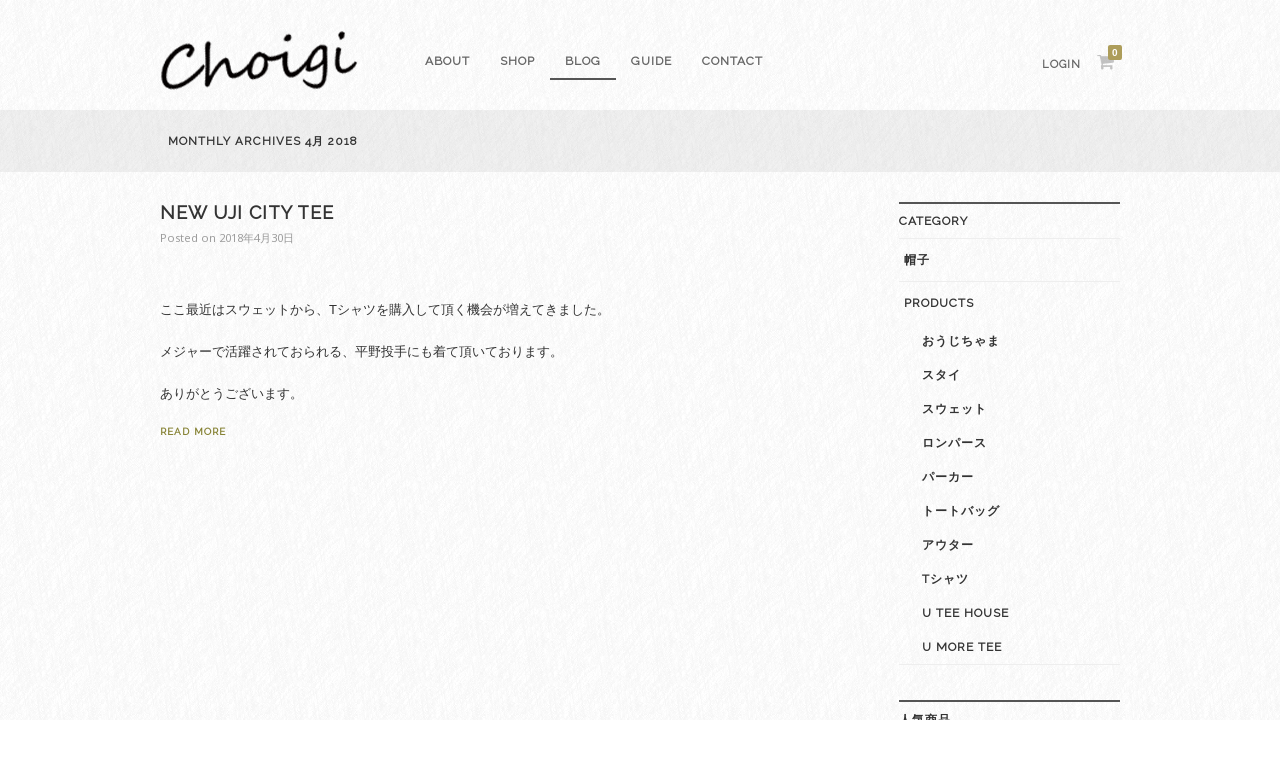

--- FILE ---
content_type: text/html; charset=UTF-8
request_url: http://choigi.net/2018/04/
body_size: 6981
content:
<!DOCTYPE html>
<html lang="ja">
<head>
<meta charset="UTF-8">
<meta name="viewport" content="width=device-width, initial-scale=1">
<title>4月 | 2018 | Choigi | ちょい着- 個性・ラフ・おしゃれの３つの思い込めた Tシャツ等をメインとしたアパレル通販サイト。</title>
<link rel="profile" href="http://gmpg.org/xfn/11">
<link rel="pingback" href="http://choigi.net/xmlrpc.php">

<link rel='dns-prefetch' href='//s.w.org' />
<link rel="alternate" type="application/rss+xml" title="Choigi | ちょい着- 個性・ラフ・おしゃれの３つの思い込めた Tシャツ等をメインとしたアパレル通販サイト。 &raquo; フィード" href="http://choigi.net/feed/" />
<link rel="alternate" type="application/rss+xml" title="Choigi | ちょい着- 個性・ラフ・おしゃれの３つの思い込めた Tシャツ等をメインとしたアパレル通販サイト。 &raquo; コメントフィード" href="http://choigi.net/comments/feed/" />
		<script type="text/javascript">
			window._wpemojiSettings = {"baseUrl":"https:\/\/s.w.org\/images\/core\/emoji\/2.2.1\/72x72\/","ext":".png","svgUrl":"https:\/\/s.w.org\/images\/core\/emoji\/2.2.1\/svg\/","svgExt":".svg","source":{"concatemoji":"http:\/\/choigi.net\/wp-includes\/js\/wp-emoji-release.min.js?ver=4.7.29"}};
			!function(t,a,e){var r,n,i,o=a.createElement("canvas"),l=o.getContext&&o.getContext("2d");function c(t){var e=a.createElement("script");e.src=t,e.defer=e.type="text/javascript",a.getElementsByTagName("head")[0].appendChild(e)}for(i=Array("flag","emoji4"),e.supports={everything:!0,everythingExceptFlag:!0},n=0;n<i.length;n++)e.supports[i[n]]=function(t){var e,a=String.fromCharCode;if(!l||!l.fillText)return!1;switch(l.clearRect(0,0,o.width,o.height),l.textBaseline="top",l.font="600 32px Arial",t){case"flag":return(l.fillText(a(55356,56826,55356,56819),0,0),o.toDataURL().length<3e3)?!1:(l.clearRect(0,0,o.width,o.height),l.fillText(a(55356,57331,65039,8205,55356,57096),0,0),e=o.toDataURL(),l.clearRect(0,0,o.width,o.height),l.fillText(a(55356,57331,55356,57096),0,0),e!==o.toDataURL());case"emoji4":return l.fillText(a(55357,56425,55356,57341,8205,55357,56507),0,0),e=o.toDataURL(),l.clearRect(0,0,o.width,o.height),l.fillText(a(55357,56425,55356,57341,55357,56507),0,0),e!==o.toDataURL()}return!1}(i[n]),e.supports.everything=e.supports.everything&&e.supports[i[n]],"flag"!==i[n]&&(e.supports.everythingExceptFlag=e.supports.everythingExceptFlag&&e.supports[i[n]]);e.supports.everythingExceptFlag=e.supports.everythingExceptFlag&&!e.supports.flag,e.DOMReady=!1,e.readyCallback=function(){e.DOMReady=!0},e.supports.everything||(r=function(){e.readyCallback()},a.addEventListener?(a.addEventListener("DOMContentLoaded",r,!1),t.addEventListener("load",r,!1)):(t.attachEvent("onload",r),a.attachEvent("onreadystatechange",function(){"complete"===a.readyState&&e.readyCallback()})),(r=e.source||{}).concatemoji?c(r.concatemoji):r.wpemoji&&r.twemoji&&(c(r.twemoji),c(r.wpemoji)))}(window,document,window._wpemojiSettings);
		</script>
		<style type="text/css">
img.wp-smiley,
img.emoji {
	display: inline !important;
	border: none !important;
	box-shadow: none !important;
	height: 1em !important;
	width: 1em !important;
	margin: 0 .07em !important;
	vertical-align: -0.1em !important;
	background: none !important;
	padding: 0 !important;
}
</style>
<link rel='stylesheet' id='contact-form-7-css'  href='http://choigi.net/wp-content/plugins/contact-form-7/includes/css/styles.css?ver=4.7' type='text/css' media='all' />
<link rel='stylesheet' id='contact-form-7-confirm-css'  href='http://choigi.net/wp-content/plugins/contact-form-7-add-confirm/includes/css/styles.css?ver=5.1' type='text/css' media='all' />
<link rel='stylesheet' id='wpfront-scroll-top-css'  href='http://choigi.net/wp-content/plugins/wpfront-scroll-top/css/wpfront-scroll-top.min.css?ver=1.5' type='text/css' media='all' />
<link rel='stylesheet' id='fujiyama-style-css'  href='http://choigi.net/wp-content/themes/fujiyama_jp/style.css?ver=4.7.29' type='text/css' media='all' />
<link rel='stylesheet' id='woocommerce-mmenu-css'  href='http://choigi.net/wp-content/themes/fujiyama_jp/css/hamburgler.css?ver=4.7.29' type='text/css' media='all' />
<link rel='stylesheet' id='woocommerce-css'  href='http://choigi.net/wp-content/themes/fujiyama_jp/css/woocommerce.css?ver=4.7.29' type='text/css' media='all' />
<link rel='stylesheet' id='woocommerce-layout-css'  href='http://choigi.net/wp-content/themes/fujiyama_jp/css/woocommerce-layout.css?ver=4.7.29' type='text/css' media='all' />
<link rel='stylesheet' id='woocommerce-smallscreen-css'  href='http://choigi.net/wp-content/themes/fujiyama_jp/css/woocommerce-smallscreen.css?ver=4.7.29' type='text/css' media='only screen and (max-width: 768px)' />
<script type='text/javascript' src='http://choigi.net/wp-includes/js/jquery/jquery.js?ver=1.12.4'></script>
<script type='text/javascript' src='http://choigi.net/wp-includes/js/jquery/jquery-migrate.min.js?ver=1.4.1'></script>
<script type='text/javascript' src='http://choigi.net/wp-content/plugins/wpfront-scroll-top/js/wpfront-scroll-top.min.js?ver=1.5'></script>
<link rel='https://api.w.org/' href='http://choigi.net/wp-json/' />
<link rel="EditURI" type="application/rsd+xml" title="RSD" href="http://choigi.net/xmlrpc.php?rsd" />
<link rel="wlwmanifest" type="application/wlwmanifest+xml" href="http://choigi.net/wp-includes/wlwmanifest.xml" /> 
<meta name="generator" content="WordPress 4.7.29" />
<meta name="generator" content="WooCommerce 3.0.4" />
<script src="https://use.fontawesome.com/666b976d0a.js"></script>
<script type="text/javascript" src="http://ajax.googleapis.com/ajax/libs/jquery/2.1.4/jquery.min.js"></script>
<script type='text/javascript' src='http://choigi.net/wp-content/themes/fujiyama_jp/js/fade.js'></script>
<link href='http://fonts.googleapis.com/css?family=Open+Sans' rel='stylesheet' type='text/css'>
<link href='http://fonts.googleapis.com/css?family=Raleway' rel='stylesheet' type='text/css'>
</head>

<body class="archive date">
<!-- Mobile Navigation -->
<nav id="menu" class="mobilenav">
<div class="menu-menu-container"><ul id="menu-menu" class="menu"><li id="menu-item-34" class="menu-item menu-item-type-post_type menu-item-object-page menu-item-34"><a href="http://choigi.net/about/">About</a></li>
<li id="menu-item-110" class="menu-item menu-item-type-post_type menu-item-object-page menu-item-has-children menu-item-110"><a href="http://choigi.net/shop/">SHOP</a>
<ul class="sub-menu">
	<li id="menu-item-101" class="menu-item menu-item-type-post_type menu-item-object-page menu-item-101"><a href="http://choigi.net/product-category/tshirt/">Tシャツ</a></li>
	<li id="menu-item-108" class="menu-item menu-item-type-post_type menu-item-object-page menu-item-108"><a href="http://choigi.net/product-category/parka/">パーカー</a></li>
	<li id="menu-item-479" class="menu-item menu-item-type-post_type menu-item-object-page menu-item-479"><a href="http://choigi.net/product-category/sweat/">スウェット</a></li>
	<li id="menu-item-494" class="menu-item menu-item-type-post_type menu-item-object-page menu-item-494"><a href="http://choigi.net/product-category/outer/">アウター</a></li>
	<li id="menu-item-109" class="menu-item menu-item-type-post_type menu-item-object-page menu-item-109"><a href="http://choigi.net/product-category/totebag/">トートバック</a></li>
	<li id="menu-item-487" class="menu-item menu-item-type-post_type menu-item-object-page menu-item-487"><a href="http://choigi.net/product-category/rompers/">ロンパース</a></li>
	<li id="menu-item-491" class="menu-item menu-item-type-post_type menu-item-object-page menu-item-491"><a href="http://choigi.net/product-category/bib/">スタイ</a></li>
	<li id="menu-item-478" class="menu-item menu-item-type-post_type menu-item-object-page menu-item-478"><a href="http://choigi.net/product-category/oujichama/">おうじちゃま公式グッズ</a></li>
</ul>
</li>
<li id="menu-item-30" class="menu-item menu-item-type-post_type menu-item-object-page current_page_parent menu-item-30"><a href="http://choigi.net/blog/">Blog</a></li>
<li id="menu-item-49" class="menu-item menu-item-type-post_type menu-item-object-page menu-item-49"><a href="http://choigi.net/guide/">GUIDE</a></li>
<li id="menu-item-127" class="menu-item menu-item-type-post_type menu-item-object-page menu-item-127"><a href="http://choigi.net/contact/">Contact</a></li>
</ul></div></nav>
<a href="javascript:void(0)" class="humbergerIcon" style="display: none;"><div class="hamburger"><div class="menui top-menu"></div><div class="menui mid-menu"></div><div class="menui bottom-menu"></div></div></a>

<div id="page" class="hfeed site">
	<header id="masthead" class="site-header" role="banner">
		<div class="site-branding">

						 <div class="site-logo">
			 <a href="http://choigi.net/" title="Choigi | ちょい着- 個性・ラフ・おしゃれの３つの思い込めた Tシャツ等をメインとしたアパレル通販サイト。" rel="home"><img src="http://choigi.net/wp-content/uploads/2017/04/choigi_logo.png" alt="Choigi | ちょい着- 個性・ラフ・おしゃれの３つの思い込めた Tシャツ等をメインとしたアパレル通販サイト。"></a>
			 </div>
			
		</div>

		<nav id="site-navigation" class="main-navigation clear" role="navigation">
		<div class="menu-menu-container"><ul id="menu-menu-1" class="menu"><li class="menu-item menu-item-type-post_type menu-item-object-page menu-item-34"><a href="http://choigi.net/about/">About</a></li>
<li class="menu-item menu-item-type-post_type menu-item-object-page menu-item-has-children menu-item-110"><a href="http://choigi.net/shop/">SHOP</a>
<ul class="sub-menu">
	<li class="menu-item menu-item-type-post_type menu-item-object-page menu-item-101"><a href="http://choigi.net/product-category/tshirt/">Tシャツ</a></li>
	<li class="menu-item menu-item-type-post_type menu-item-object-page menu-item-108"><a href="http://choigi.net/product-category/parka/">パーカー</a></li>
	<li class="menu-item menu-item-type-post_type menu-item-object-page menu-item-479"><a href="http://choigi.net/product-category/sweat/">スウェット</a></li>
	<li class="menu-item menu-item-type-post_type menu-item-object-page menu-item-494"><a href="http://choigi.net/product-category/outer/">アウター</a></li>
	<li class="menu-item menu-item-type-post_type menu-item-object-page menu-item-109"><a href="http://choigi.net/product-category/totebag/">トートバック</a></li>
	<li class="menu-item menu-item-type-post_type menu-item-object-page menu-item-487"><a href="http://choigi.net/product-category/rompers/">ロンパース</a></li>
	<li class="menu-item menu-item-type-post_type menu-item-object-page menu-item-491"><a href="http://choigi.net/product-category/bib/">スタイ</a></li>
	<li class="menu-item menu-item-type-post_type menu-item-object-page menu-item-478"><a href="http://choigi.net/product-category/oujichama/">おうじちゃま公式グッズ</a></li>
</ul>
</li>
<li class="menu-item menu-item-type-post_type menu-item-object-page current_page_parent menu-item-30"><a href="http://choigi.net/blog/">Blog</a></li>
<li class="menu-item menu-item-type-post_type menu-item-object-page menu-item-49"><a href="http://choigi.net/guide/">GUIDE</a></li>
<li class="menu-item menu-item-type-post_type menu-item-object-page menu-item-127"><a href="http://choigi.net/contact/">Contact</a></li>
</ul></div>		</nav><!-- #site-navigation -->

		<div id="cart-navigation">

		<ul>
					<li class="login"><a href="http://choigi.net/my-account/" title="Login / Register">Login</a></li>
		

 		<li class="view-cart cartis0">
		<a href="http://choigi.net/cart/">
		<i class="fa fa-shopping-cart"><span class="cart-count"></span></i>
		</a>
		<div class="widget woocommerce widget_shopping_cart"><div class="widget_shopping_cart_content"></div></div> 		</li>

		</ul>

		</div>

	</header><!-- #masthead -->


		<div id="titlebar"><div class="sitewidth">
	<h1 class="page-title nodesc">Monthly Archives <span>4月 2018</span></h1>	</div></div>
	
	<div id="contentwrapper" class="site-content">

	<section id="primary" class="content-area">
		<main id="main" class="site-main" role="main">

		
			<header class="page-header">
							</header><!-- .page-header -->

						
				
<article id="post-557" class="post-557 post type-post status-publish format-standard has-post-thumbnail hentry category-1">


		<header class="entry-header">
		<h1 class="entry-title"><a href="http://choigi.net/new-uji-city-tee/" rel="bookmark">NEW UJI CITY Tee</a></h1>
				<div class="entry-meta">
			<span class="posted-on">Posted on <a href="http://choigi.net/new-uji-city-tee/" rel="bookmark"><time class="entry-date published" datetime="2018-04-30T18:35:30+00:00">2018年4月30日</time><time class="updated" datetime="2018-08-20T08:37:50+00:00">2018年8月20日</time></a></span><span class="byline"> by <span class="author vcard"><a class="url fn n" href="http://choigi.net/author/user01/">西 真</a></span></span>		</div><!-- .entry-meta -->
			</header><!-- .entry-header -->
	
	<div class="entry-content">
		<p>ここ最近はスウェットから、Tシャツを購入して頂く機会が増えてきました。</p>
<p>メジャーで活躍されておられる、平野投手にも着て頂いております。</p>
<p>ありがとうございます。</p>

			</div><!-- .entry-content -->

	<footer class="entry-footer permalink">
	<a href="http://choigi.net/new-uji-city-tee/">Read More</a>
	</footer><!-- .entry-footer -->
</article><!-- #post-## -->

			
			
		
		</main><!-- #main -->
	</section><!-- #primary -->


<div id="secondary" class="widget-area" role="complementary">
	<aside id="woocommerce_product_categories-2" class="widget woocommerce widget_product_categories"><h1 class="widget-title">Category</h1><ul class="product-categories"><li class="cat-item cat-item-83"><a href="http://choigi.net/product-category/%e5%b8%bd%e5%ad%90/">帽子</a></li>
<li class="cat-item cat-item-8 cat-parent"><a href="http://choigi.net/product-category/products/">PRODUCTS</a><ul class='children'>
<li class="cat-item cat-item-65"><a href="http://choigi.net/product-category/products/oujichama/">おうじちゃま</a></li>
<li class="cat-item cat-item-78"><a href="http://choigi.net/product-category/products/bib/">スタイ</a></li>
<li class="cat-item cat-item-54"><a href="http://choigi.net/product-category/products/sweat/">スウェット</a></li>
<li class="cat-item cat-item-77"><a href="http://choigi.net/product-category/products/rompers/">ロンパース</a></li>
<li class="cat-item cat-item-10"><a href="http://choigi.net/product-category/products/parka/">パーカー</a></li>
<li class="cat-item cat-item-11"><a href="http://choigi.net/product-category/products/totebag/">トートバッグ</a></li>
<li class="cat-item cat-item-79"><a href="http://choigi.net/product-category/products/outer/">アウター</a></li>
<li class="cat-item cat-item-7"><a href="http://choigi.net/product-category/products/tshirt/">Tシャツ</a></li>
<li class="cat-item cat-item-9"><a href="http://choigi.net/product-category/products/uteehouse/">U Tee House</a></li>
<li class="cat-item cat-item-12"><a href="http://choigi.net/product-category/products/umoretee/">U More Tee</a></li>
</ul>
</li>
</ul></aside><aside id="woocommerce_top_rated_products-2" class="widget woocommerce widget_top_rated_products"><h1 class="widget-title">人気商品</h1><ul class="product_list_widget">
<li>
	<a href="http://choigi.net/product/j-o-y-h-i-tee/">
		<img width="180" height="180" src="//choigi.net/wp-content/uploads/2018/02/IMG_2226-180x180.jpg" class="attachment-shop_thumbnail size-shop_thumbnail wp-post-image" alt="" srcset="//choigi.net/wp-content/uploads/2018/02/IMG_2226-180x180.jpg 180w, //choigi.net/wp-content/uploads/2018/02/IMG_2226-150x150.jpg 150w, //choigi.net/wp-content/uploads/2018/02/IMG_2226-300x300.jpg 300w, //choigi.net/wp-content/uploads/2018/02/IMG_2226-600x600.jpg 600w" sizes="(max-width: 180px) 100vw, 180px" />		<span class="product-title">J.O.Y.H.I Tee</span>
	</a>
					<span class="woocommerce-Price-amount amount"><span class="woocommerce-Price-currencySymbol">&yen;</span>3,000</span></li>

<li>
	<a href="http://choigi.net/product/box-logo-%e3%83%8b%e3%83%a5%e3%83%bc%e3%82%a6%e3%82%b8%e3%82%b7%e3%83%86%e3%82%a3%e3%83%bc%e3%83%86%e3%82%a3%e3%83%95%e3%82%a1%e3%81%a3%e3%81%a6%e3%82%8b%e3%83%96/">
		<img width="180" height="180" src="//choigi.net/wp-content/uploads/2023/07/764a835f09fd54616460aef451e6bc6f-180x180.jpeg" class="attachment-shop_thumbnail size-shop_thumbnail wp-post-image" alt="" srcset="//choigi.net/wp-content/uploads/2023/07/764a835f09fd54616460aef451e6bc6f-180x180.jpeg 180w, //choigi.net/wp-content/uploads/2023/07/764a835f09fd54616460aef451e6bc6f-150x150.jpeg 150w, //choigi.net/wp-content/uploads/2023/07/764a835f09fd54616460aef451e6bc6f-300x300.jpeg 300w, //choigi.net/wp-content/uploads/2023/07/764a835f09fd54616460aef451e6bc6f-600x600.jpeg 600w" sizes="(max-width: 180px) 100vw, 180px" />		<span class="product-title">boxlogoニューウジシティーティファってるブルー</span>
	</a>
					<span class="woocommerce-Price-amount amount"><span class="woocommerce-Price-currencySymbol">&yen;</span>3,500</span></li>

<li>
	<a href="http://choigi.net/product/psycho-pass-hoodie/">
		<img width="180" height="180" src="//choigi.net/wp-content/uploads/2020/02/327777F1-2B15-4AC9-A51D-36A42D0A9DA5-180x180.jpeg" class="attachment-shop_thumbnail size-shop_thumbnail wp-post-image" alt="" srcset="//choigi.net/wp-content/uploads/2020/02/327777F1-2B15-4AC9-A51D-36A42D0A9DA5-180x180.jpeg 180w, //choigi.net/wp-content/uploads/2020/02/327777F1-2B15-4AC9-A51D-36A42D0A9DA5-150x150.jpeg 150w, //choigi.net/wp-content/uploads/2020/02/327777F1-2B15-4AC9-A51D-36A42D0A9DA5-300x300.jpeg 300w, //choigi.net/wp-content/uploads/2020/02/327777F1-2B15-4AC9-A51D-36A42D0A9DA5-768x768.jpeg 768w, //choigi.net/wp-content/uploads/2020/02/327777F1-2B15-4AC9-A51D-36A42D0A9DA5-600x600.jpeg 600w, //choigi.net/wp-content/uploads/2020/02/327777F1-2B15-4AC9-A51D-36A42D0A9DA5.jpeg 828w" sizes="(max-width: 180px) 100vw, 180px" />		<span class="product-title">PSYCHO-PASS hoodie</span>
	</a>
					<span class="woocommerce-Price-amount amount"><span class="woocommerce-Price-currencySymbol">&yen;</span>5,500</span></li>

<li>
	<a href="http://choigi.net/product/%e3%83%9b%e3%83%aa%e3%83%87%e3%83%bctee/">
		<img width="180" height="180" src="//choigi.net/wp-content/uploads/2017/06/IMG_6553-180x180.jpg" class="attachment-shop_thumbnail size-shop_thumbnail wp-post-image" alt="" srcset="//choigi.net/wp-content/uploads/2017/06/IMG_6553-180x180.jpg 180w, //choigi.net/wp-content/uploads/2017/06/IMG_6553-150x150.jpg 150w, //choigi.net/wp-content/uploads/2017/06/IMG_6553-300x300.jpg 300w, //choigi.net/wp-content/uploads/2017/06/IMG_6553-600x600.jpg 600w" sizes="(max-width: 180px) 100vw, 180px" />		<span class="product-title">ホリデーTee</span>
	</a>
					<span class="woocommerce-Price-amount amount"><span class="woocommerce-Price-currencySymbol">&yen;</span>3,000</span></li>

<li>
	<a href="http://choigi.net/product/%e3%83%a0%e3%83%a9%e3%82%b5%e3%82%ad%e3%82%b7%e3%82%ad%e3%82%b3sweat/">
		<img width="180" height="180" src="//choigi.net/wp-content/uploads/2021/11/C06EEFC8-7937-4608-8E62-7AE6252BC9F4-180x180.jpeg" class="attachment-shop_thumbnail size-shop_thumbnail wp-post-image" alt="" srcset="//choigi.net/wp-content/uploads/2021/11/C06EEFC8-7937-4608-8E62-7AE6252BC9F4-180x180.jpeg 180w, //choigi.net/wp-content/uploads/2021/11/C06EEFC8-7937-4608-8E62-7AE6252BC9F4-150x150.jpeg 150w, //choigi.net/wp-content/uploads/2021/11/C06EEFC8-7937-4608-8E62-7AE6252BC9F4-300x300.jpeg 300w, //choigi.net/wp-content/uploads/2021/11/C06EEFC8-7937-4608-8E62-7AE6252BC9F4-768x768.jpeg 768w, //choigi.net/wp-content/uploads/2021/11/C06EEFC8-7937-4608-8E62-7AE6252BC9F4-600x600.jpeg 600w, //choigi.net/wp-content/uploads/2021/11/C06EEFC8-7937-4608-8E62-7AE6252BC9F4.jpeg 828w" sizes="(max-width: 180px) 100vw, 180px" />		<span class="product-title">ムラサキシキコsweat</span>
	</a>
					<span class="woocommerce-Price-amount amount"><span class="woocommerce-Price-currencySymbol">&yen;</span>5,000</span></li>
</ul></aside><aside id="search-2" class="widget widget_search"><h1 class="widget-title">Search</h1><form role="search" method="get" class="search-form" action="http://choigi.net/">
				<label>
					<span class="screen-reader-text">検索:</span>
					<input type="search" class="search-field" placeholder="検索&hellip;" value="" name="s" />
				</label>
				<input type="submit" class="search-submit" value="検索" />
			</form></aside><aside id="archives-2" class="widget widget_archive"><h1 class="widget-title">Archive</h1>		<ul>
			<li><a href='http://choigi.net/2019/03/'>2019年3月</a></li>
	<li><a href='http://choigi.net/2018/08/'>2018年8月</a></li>
	<li><a href='http://choigi.net/2018/05/'>2018年5月</a></li>
	<li><a href='http://choigi.net/2018/04/'>2018年4月</a></li>
	<li><a href='http://choigi.net/2018/02/'>2018年2月</a></li>
		</ul>
		</aside>		<aside id="recent-posts-2" class="widget widget_recent_entries">		<h1 class="widget-title">STAFF BLOG</h1>		<ul>
					<li>
				<a href="http://choigi.net/%e6%98%8e%e6%97%a5%e3%81%a7%e3%81%99%ef%bc%81%ef%bc%81/">明日です！！</a>
						</li>
					<li>
				<a href="http://choigi.net/%e6%96%b0%e4%bd%9c%e3%81%8c%e3%81%a7%e3%81%8d%e3%81%be%e3%81%97%e3%81%9f%ef%bc%81%ef%bc%81/">新作ができました！！</a>
						</li>
					<li>
				<a href="http://choigi.net/green-sky-fes-2018-%e5%87%ba%e5%ba%97/">GREEN SKY FES 2018 出店</a>
						</li>
					<li>
				<a href="http://choigi.net/%e5%ae%87%e6%b2%bb%e6%a9%8b%e5%95%86%e5%ba%97%e8%a1%97%e3%82%af%e3%83%a9%e3%83%95%e3%83%88%e3%83%93%e3%83%bc%e3%83%ab%e5%87%ba%e5%ba%97/">宇治橋商店街クラフトビール出店</a>
						</li>
					<li>
				<a href="http://choigi.net/560-2/">ゴールデンウィーク2018</a>
						</li>
				</ul>
		</aside>		</div><!-- #secondary -->

	</div><!-- #content -->

	<footer class="site-footer" role="contentinfo">
		<div class="sitewidth">
		<nav class="footer-navigation clear">
		<div class="menu-menu-container"><ul id="menu-menu-2" class="menu"><li class="menu-item menu-item-type-post_type menu-item-object-page menu-item-34"><a href="http://choigi.net/about/">About</a></li>
<li class="menu-item menu-item-type-post_type menu-item-object-page menu-item-has-children menu-item-110"><a href="http://choigi.net/shop/">SHOP</a></li>
<li class="menu-item menu-item-type-post_type menu-item-object-page current_page_parent menu-item-30"><a href="http://choigi.net/blog/">Blog</a></li>
<li class="menu-item menu-item-type-post_type menu-item-object-page menu-item-49"><a href="http://choigi.net/guide/">GUIDE</a></li>
<li class="menu-item menu-item-type-post_type menu-item-object-page menu-item-127"><a href="http://choigi.net/contact/">Contact</a></li>
</ul></div>		</nav>
		</div>

		<div id="colophon" class="site-info">
			 &copy; choigi.net All Rights Reserved.

		</div><!-- .site-info -->
	</footer><!-- #colophon -->
</div><!-- #page -->




    <div id="wpfront-scroll-top-container"><img src="http://choigi.net/wp-content/plugins/wpfront-scroll-top/images/icons/95.png" alt="" /></div>
    <script type="text/javascript">function wpfront_scroll_top_init() {if(typeof wpfront_scroll_top == "function" && typeof jQuery !== "undefined") {wpfront_scroll_top({"scroll_offset":100,"button_width":0,"button_height":0,"button_opacity":0.8,"button_fade_duration":200,"scroll_duration":400,"location":1,"marginX":20,"marginY":20,"hide_iframe":false,"auto_hide":false,"auto_hide_after":2});} else {setTimeout(wpfront_scroll_top_init, 100);}}wpfront_scroll_top_init();</script><script type='text/javascript' src='http://choigi.net/wp-content/plugins/contact-form-7/includes/js/jquery.form.min.js?ver=3.51.0-2014.06.20'></script>
<script type='text/javascript'>
/* <![CDATA[ */
var _wpcf7 = {"recaptcha":{"messages":{"empty":"\u3042\u306a\u305f\u304c\u30ed\u30dc\u30c3\u30c8\u3067\u306f\u306a\u3044\u3053\u3068\u3092\u8a3c\u660e\u3057\u3066\u304f\u3060\u3055\u3044\u3002"}}};
/* ]]> */
</script>
<script type='text/javascript' src='http://choigi.net/wp-content/plugins/contact-form-7/includes/js/scripts.js?ver=4.7'></script>
<script type='text/javascript' src='http://choigi.net/wp-content/plugins/contact-form-7-add-confirm/includes/js/scripts.js?ver=5.1'></script>
<script type='text/javascript'>
/* <![CDATA[ */
var wc_add_to_cart_params = {"ajax_url":"\/wp-admin\/admin-ajax.php","wc_ajax_url":"\/2018\/04\/?wc-ajax=%%endpoint%%","i18n_view_cart":"\u30ab\u30fc\u30c8\u3092\u8868\u793a","cart_url":"http:\/\/choigi.net\/cart\/","is_cart":"","cart_redirect_after_add":"no"};
/* ]]> */
</script>
<script type='text/javascript' src='//choigi.net/wp-content/plugins/woocommerce/assets/js/frontend/add-to-cart.min.js?ver=3.0.4'></script>
<script type='text/javascript' src='//choigi.net/wp-content/plugins/woocommerce/assets/js/jquery-blockui/jquery.blockUI.min.js?ver=2.70'></script>
<script type='text/javascript' src='//choigi.net/wp-content/plugins/woocommerce/assets/js/js-cookie/js.cookie.min.js?ver=2.1.4'></script>
<script type='text/javascript'>
/* <![CDATA[ */
var woocommerce_params = {"ajax_url":"\/wp-admin\/admin-ajax.php","wc_ajax_url":"\/2018\/04\/?wc-ajax=%%endpoint%%"};
/* ]]> */
</script>
<script type='text/javascript' src='//choigi.net/wp-content/plugins/woocommerce/assets/js/frontend/woocommerce.min.js?ver=3.0.4'></script>
<script type='text/javascript'>
/* <![CDATA[ */
var wc_cart_fragments_params = {"ajax_url":"\/wp-admin\/admin-ajax.php","wc_ajax_url":"\/2018\/04\/?wc-ajax=%%endpoint%%","fragment_name":"wc_fragments"};
/* ]]> */
</script>
<script type='text/javascript' src='//choigi.net/wp-content/plugins/woocommerce/assets/js/frontend/cart-fragments.min.js?ver=3.0.4'></script>
<script type='text/javascript' src='http://choigi.net/wp-content/themes/fujiyama_jp/js/hamburgler.js?ver=4.7.29'></script>
<script type='text/javascript' src='http://choigi.net/wp-content/themes/fujiyama_jp/js/parallax.min.js?ver=4.7.29'></script>
<script type='text/javascript' src='http://choigi.net/wp-content/themes/fujiyama_jp/js/navigation.js?ver=4.7.29'></script>
<script type='text/javascript' src='http://choigi.net/wp-includes/js/wp-embed.min.js?ver=4.7.29'></script>

</body>
</html>


--- FILE ---
content_type: text/css
request_url: http://choigi.net/wp-content/plugins/wpfront-scroll-top/css/wpfront-scroll-top.min.css?ver=1.5
body_size: 86
content:
#wpfront-scroll-top-container{display:none;position:fixed;cursor:pointer;z-index:9999}

--- FILE ---
content_type: text/css
request_url: http://choigi.net/wp-content/themes/fujiyama_jp/style.css?ver=4.7.29
body_size: 8785
content:
/*
Theme Name: Fujiyama WooCommerce Theme [Japanese Version]
Theme URI: http://wooseum.com
Description: This theme is very simple theme for WooCommerce
Version: 1.31
Author: wooseum.com
Author URI: http://wooseum.com
Tags: WooCommerce, 2 column, simple, shop

*/

/*--------------------------------------------------------------
>>> TABLE OF CONTENTS:
----------------------------------------------------------------
1.0 Reset
2.0 Typography
3.0 Elements
4.0 Forms
5.0 Navigation
	5.1 Links
	5.2 Menus
6.0 Accessibility
7.0 Alignments
8.0 Clearings
9.0 Widgets
10.0 Content
	10.1 Posts and pages
	10.2 Asides
	10.3 Comments
11.0 Infinite scroll
12.0 Media
	12.1 Captions
	12.2 Galleries
--------------------------------------------------------------*/

/*--------------------------------------------------------------
1.0 Reset
--------------------------------------------------------------*/
html, body, div, span, applet, object, iframe,
h1, h2, h3, h4, h5, h6, p, blockquote, pre,
a, abbr, acronym, address, big, cite, code,
del, dfn, em, font, ins, kbd, q, s, samp,
small, strike, strong, sub, sup, tt, var,
dl, dt, dd, ol, ul, li,
fieldset, form, label, legend,
table, caption, tbody, tfoot, thead, tr, th, td {
	border: 0;
	font-family: inherit;
	font-size: 100%;
	font-style: inherit;
	font-weight: inherit;
	margin: 0;
	outline: 0;
	padding: 0;
	vertical-align: baseline;
}

html {
	font-size: 62.5%; /* Corrects text resizing oddly in IE6/7 when body font-size is set using em units http://clagnut.com/blog/348/#c790 */
	overflow-y: scroll; /* Keeps page centered in all browsers regardless of content height */
	-webkit-text-size-adjust: 100%; /* Prevents iOS text size adjust after orientation change, without disabling user zoom */
	-ms-text-size-adjust:     100%; /* www.456bereastreet.com/archive/201012/controlling_text_size_in_safari_for_ios_without_disabling_user_zoom/ */
}

*,
*:before,
*:after { /* apply a natural box layout model to all elements; see http://www.paulirish.com/2012/box-sizing-border-box-ftw/ */
	-webkit-box-sizing: border-box; /* Not needed for modern webkit but still used by Blackberry Browser 7.0; see http://caniuse.com/#search=box-sizing */
	-moz-box-sizing:    border-box; /* Still needed for Firefox 28; see http://caniuse.com/#search=box-sizing */
	box-sizing:         border-box;
}

body {
	background: #fff; /* Fallback for when there is no custom background color defined. */
	background-image: url("css/texture.png");
}

article,
aside,
details,
figcaption,
figure,
footer,
header,
main,
nav,
section {
	display: block;
}

ol,
ul {
	list-style: none;
}

table { /* tables still need 'cellspacing="0"' in the markup */
	border-collapse: separate;
	border-spacing: 0;
}

caption,
th,
td {
	font-weight: normal;
	text-align: left;
}
blockquote:before,
blockquote:after,
q:before,
q:after {
	content: "";
}

blockquote,
q {
	quotes: "" "";
}

a:focus {
	outline: thin dotted;
}

a:hover,
a:active {
	outline: 0;
}

a img {
	border: 0;
}


/*--------------------------------------------------------------
1.5 Layout
--------------------------------------------------------------*/

#masthead,
#contentwrapper,
#colophon,
.sitewidth {
	width: 90%;
	max-width: 960px;
	margin: 0 auto;
}
#contentwrapper { padding-bottom: 20px;}

#masthead {
	padding: 30px 0 15px 0;
	display: table;
}
.site-branding,
.main-navigation,
#cart-navigation {
	display: table-cell;
	vertical-align: middle;
	}

.site-branding {
	width: 250px;
}


#cart-navigation {
	text-align: right;
}

#titlebar {
	margin: 0 0 30px 0;
	padding: 25px 0 25px 15px;
	background-color: rgba(120, 120, 120, 0.1);
	}




/*--------------------------------------------------------------
2.0 Typography
--------------------------------------------------------------*/

body,
button,
input,
select,
textarea {
	color: #333;
	font-family:  'Open Sans', sans-serif;
	font-size: 1.4rem;
	line-height: 1.5;
	-webkit-font-smoothing: antialiased;
	}

h1,
h2,
h3,
h4,
h5,
h6 {
	clear: both;
	line-height: normal;
	font-weight: 600;
}


.site-title {
	font-size: 22px;
	line-height: 1;
	margin: 0 0 3px 0;
	letter-spacing: 0.2em;
	text-transform: uppercase;
	line-height: 1;
	font-family: Georgia, serif;
	font-weight: 100;
	}
	.site-title a { color: #333 !important; text-decoration: none; }
	.site-description {
		letter-spacing: 0px;
		margin: 0;
		font-size: 12px !important;
		font-weight: normal;
		color: #777;
	}

	.site-logo img {
		max-width: 200px;
		height: auto;
	}

#titlebar h1.page-title {

	font-size: 0.82em;
	font-weight: normal;
	line-height: 1.1;
	margin: 0;

	font-family: 'Raleway', sans-serif;
	letter-spacing: 1px;
	font-weight: 600;
	text-transform: uppercase;

	}
.entry-content h2 {
	font-size: 1.4rem;
	margin: 40px 0 20px 0;
	font-family: Helvetica, sans-serif;
	text-transform: uppercase;
	letter-spacing: 1px;
	font-weight: 600;
}
.woocommerce-page .site-content h2,
.front-page h2 {
	font-size: 16px;
	margin: 0 0 20px 0;
	font-family: 'Raleway', sans-serif;
	letter-spacing: 1px;
	font-weight: 600;
	text-transform: uppercase;

}
.front-page h2 {
	text-transform: uppercase;
	text-align: center;
	letter-spacing: 2px;
	}
	.front-page h2.woocommerce-loop-product__title {
			text-align: left;
			font-size: 0.8em;
			padding: 0px 0 0 0;
			margin-bottom: 5px;
			letter-spacing: 1px;
		}

.main-navigation {
	font-size: 12px;
	font-family: 'Raleway', sans-serif;
	letter-spacing: 1px;
	font-weight: 600;
}

.widget-title {
	font-family: 'Raleway', sans-serif;
	letter-spacing: 1px;
	font-weight: 600;
	text-transform: uppercase;
	font-size: 12px;


}
p {
	margin-bottom: 1.5em;
	line-height: 1.8;
	font-family: "Hiragino Kaku Gothic Pro",HiraKakuPro-W3,"ヒラギノ角ゴ Pro W3","メイリオ", Meiryo,"MS P ゴシック",verdana,sans-serif;
	font-size: 1.28rem;
}
.front-page .news p { line-height: 1.5;}


b,
strong {
	font-weight: bold;
}

dfn,
cite,
em,
i {
	font-style: italic;
}

blockquote {
	margin: 0 1.5em;
}

address {
	margin: 0 0 1.5em;
}

pre {
	background: #eee;
	font-family: "Courier 10 Pitch", Courier, monospace;
	font-size: 15px;
	font-size: 1.5rem;
	line-height: 1.6;
	margin-bottom: 1.6em;
	max-width: 100%;
	overflow: auto;
	padding: 1.6em;
}

code,
kbd,
tt,
var {
	font: 15px Monaco, Consolas, "Andale Mono", "DejaVu Sans Mono", monospace;
}

p.form-allowed-tags,
p.form-allowed-tags code {
	font-size: 1rem;
	color: #999;
}

abbr,
acronym {
	border-bottom: 1px dotted #666;
	cursor: help;
}

mark,
ins {text-decoration: none;}
mark {
	background:none;
	border-bottom: 3px double #ccc;
}

sup,
sub {
	font-size: 75%;
	height: 0;
	line-height: 0;
	position: relative;
	vertical-align: baseline;
}

sup {
	bottom: 1ex;
}

sub {
	top: .5ex;
}

small {
	font-size: 75%;
}

big {
	font-size: 125%;
}

/*--------------------------------------------------------------
3.0 Elements
--------------------------------------------------------------*/
hr {
	background-color: #ccc;
	border: 0;
	height: 1px;
	margin-bottom: 1.5em;
}

ul,
ol {
	margin: 0 0 1.5em 3em;
}

ul {
	list-style: disc;
}

ol {
	list-style: decimal;
}

li > ul,
li > ol {
	margin-bottom: 0;
	margin-left: 1.5em;
}

dt {
	font-weight: bold;
}

dd {
	margin: 0 1.5em 1.5em;
}

img {
	height: auto;
	}
	article img { max-width: 100%;}

figure {
	margin: 0;
}

table {
	margin: 0 0 1.5em;
	width: 100%;
}

th {
	font-weight: bold;
}

/*--------------------------------------------------------------
4.0 Forms
--------------------------------------------------------------*/
button,
input,
select,
textarea {
	font-size: 100%; /* Corrects font size not being inherited in all browsers */
	margin: 0; /* Addresses margins set differently in IE6/7, F3/4, S5, Chrome */
	vertical-align: baseline; /* Improves appearance and consistency in all browsers */
}

button,
input[type="button"],
input[type="reset"],
input[type="submit"] {

}

button:hover,
input[type="button"]:hover,
input[type="reset"]:hover,
input[type="submit"]:hover {
}

button:focus,
input[type="button"]:focus,
input[type="reset"]:focus,
input[type="submit"]:focus,
button:active,
input[type="button"]:active,
input[type="reset"]:active,
input[type="submit"]:active {
}

input[type="checkbox"],
input[type="radio"] {
	padding: 0; /* Addresses excess padding in IE8/9 */
}

input[type="search"] {
	-webkit-appearance: textfield; /* Addresses appearance set to searchfield in S5, Chrome */
	-webkit-box-sizing: content-box; /* Addresses box sizing set to border-box in S5, Chrome (include -moz to future-proof) */
	-moz-box-sizing:    content-box;
	box-sizing:         content-box;
}

input[type="search"]::-webkit-search-decoration { /* Corrects inner padding displayed oddly in S5, Chrome on OSX */
	-webkit-appearance: none;
}

button::-moz-focus-inner,
input::-moz-focus-inner { /* Corrects inner padding and border displayed oddly in FF3/4 www.sitepen.com/blog/2008/05/14/the-devils-in-the-details-fixing-dojos-toolbar-buttons/ */
	border: 0;
	padding: 0;
}

input[type="text"],
input[type="email"],
input[type="url"],
input[type="password"],
input[type="search"],
textarea {
	color: #666;
	border: 1px solid #ccc;
	border-radius: 3px;
}

input[type="text"]:focus,
input[type="email"]:focus,
input[type="url"]:focus,
input[type="password"]:focus,
input[type="search"]:focus,
textarea:focus {
	color: #333;
}

input[type="text"],
input[type="email"],
input[type="url"],
input[type="password"],
input[type="search"] {
	padding: 3px;
}

textarea {
	overflow: auto; /* Removes default vertical scrollbar in IE6/7/8/9 */
	padding-left: 3px;
	vertical-align: top; /* Improves readability and alignment in all browsers */
	width: 100%;
}
.shipping-calculator-form select {
	font-size: 1.5em;
}
/*--------------------------------------------------------------
5.0 Navigation
--------------------------------------------------------------*/
/*--------------------------------------------------------------
5.1 Links
--------------------------------------------------------------*/
a,
a:visited {
	color: #868234;
	-webkit-transition: all ease-in-out .2s;
	-moz-transition: all ease-in-out .2s;
	-o-transition: all ease-in-out .2s;
	transition: all ease-in-out .2s;
}

a:hover,
a:focus,
a:active {
	color: #a39c52;
}

#secondary a,
#colophon a { text-decoration: none; color: #333; }


/*--------------------------------------------------------------
5.2 Menus
--------------------------------------------------------------*/
.main-navigation {
	margin: 5px 0 0 10px;
}

.main-navigation ul {
	list-style: none;
	margin: 0;
	padding-left: 0;
}

.main-navigation li {
	float: left;
	position: relative;
}

.main-navigation a {
	display: block;

	text-decoration: none;
	text-transform: uppercase;
	padding: 8px 15px;
	color: #666;

	-webkit-transition: all ease-in-out .2s;
	-moz-transition: all ease-in-out .2s;
	-o-transition: all ease-in-out .2s;
	transition: all ease-in-out .2s;
	}

.main-navigation ul ul {
	border: 1px solid rgba(0, 0, 0, 0.1);
	background: rgba(255, 255, 255, 0.9);
	float: left;
	position: absolute;
	top: 2.85em;
	left: -999em;
	z-index: 99999;
}

.main-navigation ul ul ul {
	left: -999em;
	top: 0;

}
.main-navigation ul ul li {
	width: 190px;
	}

.main-navigation ul ul a {
	padding: 10px 20px;
	width: auto;
}

.main-navigation ul ul li {

}

.main-navigation li:hover > a {
	color: #888;
}

.main-navigation ul ul :hover > a {
	color: #888;

}

.main-navigation ul ul a:hover {
}

.main-navigation ul li:hover > ul {
	left: 0px;
}

.main-navigation ul ul li:hover > ul {
	left: 100%;
}

.main-navigation .current_page_item > a,
.main-navigation .current-menu-item > a,
.main-navigation .current_page_ancestor > a,
.main-navigation .current_page_parent > a {
	border-bottom: 2px solid #555;
}
.main-navigation ul ul .current_page_item > a,
.main-navigation ul ul .current-menu-item > a,
.main-navigation ul ul .current_page_ancestor > a,
.main-navigation ul ul .current_page_parent > a {
	border: none;
}

/* Account and Cart menu */
#cart-navigation ul {
	margin: 0;
	list-style: none;
}
#cart-navigation a  {
	text-decoration: none;
	color: #666;
}
#cart-navigation a.button {
	background: #eee;
}
i.fa {
	font-size: 18px;
	color: #666;
	position: relative;
	}
	.cartis0 i.fa { color: rgba(110, 110, 110, 0.4); }
	i.fa-user {font-size: 18px;}
	i.fa span {
		color: #fff;
		font-size: 9px;
		font-weight: bold;
		position: absolute;
		right:-8px;
		top: -8px;
		line-height: 20px;

		background-color:#ad9d5a ;
	  padding: 0 4px;
	  border-radius: 2px;
	  color: #fff !important;
	  font-size: 10px;
	  font-family: "Arial","Helvetica",sans-serif;
	  font-weight: bold;
	  line-height: 15px;
	  text-align: center;
	}


#cart-navigation ul li {
	display: inline-block;
	padding: 10px 6px;
	}
	#cart-navigation ul li.login {
		font-size: 11px;
	  font-family: 'Raleway', sans-serif;
	  letter-spacing: 1px;
	  font-weight: 600;
		text-transform: uppercase;
		}
		#cart-navigation ul li .widget_shopping_cart_content li {
			float: none;
			display: block;
			padding: 10px 0;
			}

	.view-cart {
		position: relative;
		}

	.widget_shopping_cart {
			position: absolute;
			top: 2.8em;
			right: 999em;
			z-index: 99999;
			width: 280px;
			font-size: 0.8em;
			background: #fff;
			border: 1px solid #ddd;
		}
		.widget_shopping_cart_content {
			padding: 10px 20px 0 20px;
		}

	.view-cart:hover .widget_shopping_cart {
			right: 0;
			}


/* Small menu */
.menu-toggle {
	display: none;

	position: absolute;
	top: 25px;
	left: 5px;

	width: 40px;
	height: 40px;
	cursor: pointer;
	text-decoration: none;
	}
	.menu-toggle:before {
    color: #666;
    content: "\2261";
    font-size: 3em;
    line-height: 1;
    margin: 0 0 0 8px;
    text-shadow: none;

    }


.site-main .comment-navigation,
.site-main .paging-navigation,
.site-main .post-navigation {
	margin: 0 0 1.5em;
	overflow: hidden;
}

.comment-navigation .nav-previous,
.paging-navigation .nav-previous,
.post-navigation .nav-previous {
	float: left;
	width: 50%;
}

.comment-navigation .nav-next,
.paging-navigation .nav-next,
.post-navigation .nav-next {
	float: right;
	text-align: right;
	width: 50%;
}


/*--------------------------------------------------------------
6.0 Accessibility
--------------------------------------------------------------*/
/* Text meant only for screen readers */
.screen-reader-text {
	clip: rect(1px, 1px, 1px, 1px);
	position: absolute !important;
	height: 1px;
	width: 1px;
	overflow: hidden;
}

.screen-reader-text:hover,
.screen-reader-text:active,
.screen-reader-text:focus {
	background-color: #f1f1f1;
	border-radius: 3px;
	box-shadow: 0 0 2px 2px rgba(0, 0, 0, 0.6);
	clip: auto !important;
	color: #21759b;
	display: block;
	font-size: 14px;
	font-weight: bold;
	height: auto;
	left: 5px;
	line-height: normal;
	padding: 15px 23px 14px;
	text-decoration: none;
	top: 5px;
	width: auto;
	z-index: 100000; /* Above WP toolbar */
}

/*--------------------------------------------------------------
7.0 Alignments
--------------------------------------------------------------*/
.alignleft {
	display: inline;
	float: left;
	margin-right: 1.5em;
}

.alignright {
	display: inline;
	float: right;
	margin-left: 1.5em;
}

.aligncenter {
	clear: both;
	display: block;
	margin: 0 auto;
}

/*--------------------------------------------------------------
8.0 Clearings
--------------------------------------------------------------*/
.clear:before,
.clear:after,
.entry-content:before,
.entry-content:after,
.comment-content:before,
.comment-content:after,
.site-header:before,
.site-header:after,
.site-content:before,
.site-content:after,
.site-footer:before,
.site-footer:after {
	content: "";
	display: table;
}

.clear:after,
.entry-content:after,
.comment-content:after,
.site-header:after,
.site-content:after,
.site-footer:after {
	clear: both;
}

/*--------------------------------------------------------------
9.0 Widgets
--------------------------------------------------------------*/
.widget {
	margin: 0 0 2.5em;
	border-top: 2px solid #555;
	padding: 10px 0 0 0;
}
.widget-title {
	margin: 0 0 10px 0;
}

ul.product-categories {
	padding: 0;
	margin: 0;
	list-style: none;
	border-bottom: 1px solid #eee;
	}
	ul.product-categories li a {
		display: block;
		padding: 12px 5px;
		border-top: 1px solid #eee;
		}
		ul.product-categories ul.children li a { border-top: none; padding: 8px 5px; }
	
	ul.product-categories ul { list-style: none; }
	ul.product-categories li { position: relative; }

.widget_categories ul {
		padding: 0;
	margin: 0;
	list-style: none;
	}
	.widget_categories ul li a {
		display: block;
		padding: 5px 20px;
	}
	.widget_categories ul li { position: relative;}
	.widget_categories ul li:before {
				font-family: fontAwesome;
				content:'\f105';
				color: @secondarytext;
				display:block;
				position:absolute;
				top: 0.4em;
				left: 0.5em;

				}


/* Make sure select elements fit in widgets */
.widget select {
	max-width: 100%;
}

/* Search widget */
.widget_search .search-submit {
	display: none;
}


.widget .product-title,
.widget .product-categories li {
		font-size: 12px;
		font-family: 'Raleway', sans-serif;
		letter-spacing: 1px;
		font-weight: 600;
		text-transform: uppercase;
	}
.widget .amount {
		font-weight: normal;
		font-size: 12px;
		color: #949494;
	}

	/* Tagcloud widget */
#secondary .tagcloud a {
	background:#e7e7e7 url("css/texture.png");
	color: #fff;
	padding: 5px 8px;
	display: inline-block;
	margin: 0 2px 4px 0;
	line-height: 1;
	}

	#secondary .tagcloud a:hover {
		background-color: #cbcbcb;
	}

	.widget_recent_entries ul {
		list-style: none;
		padding: 0;
		margin: 0;
		font-size: 0.9em;
		}
		.widget_recent_entries ul li a {
			padding: 3px 0px 3px 18px;
			display: block;
			position: relative;
		}
		.widget_recent_entries ul li a:before {
			font-family: fontAwesome;
			content:'\f105';
			display:block;
			position: absolute;
			top: 2px;
			left: 0.3em;
			color: #ccc;
			}
			.widget_recent_entries ul li a:hover:before {
				left: 0.5em;
				color: #999;
				-webkit-transition: all ease-in-out .2s;
				-moz-transition: all ease-in-out .2s;
				-o-transition: all ease-in-out .2s;
				transition: all ease-in-out .2s;

			}


/*--------------------------------------------------------------
10.0 Content Toppage
--------------------------------------------------------------*/

.topbanner {
	margin: 0 0 40px 0;
}
.parallax-window {
	min-height: 600px;
	width: 100%;
  background: transparent;
  max-width: auto;
	}
	@media screen and (max-width: 600px) {

	}


.front-page section {
	padding: 50px 0 0 0;
}
.news ul {
	list-style: none;
	margin: 0;
	padding: 0;
	}
	.news ul h3 {
		font-weight: normal;
		font-size: 1em;
	}
	.news ul time {
		color: #999;
		margin-bottom: 1.5em;
	  font-size: 0.8em;
		}
	.news ul li {
		width: 30%;
		margin: 0 3.3333% 0 0;
		float: left;
	}
	.news ul li img {
		display: block;
		width: 100%;
		vertical-align: bottom;
		margin: 10px 0;
	}
	.news ul li a {
		text-decoration: none;
		color: #606060;
	}


/*--------------------------------------------------------------
10.0 Product Pages
--------------------------------------------------------------*/
.single-product h1.product_title {
	font-size: 1.6em;
	font-family: 'Raleway', sans-serif;
	letter-spacing: 1px;
	font-weight: 600;
	text-transform: uppercase;

}
.single-product .entry-summary { margin: 0;}


/*--------------------------------------------------------------
10.1 Posts and pages
--------------------------------------------------------------*/

.blog article.hentry {
	padding: 0 0 50px 0;
	margin: 0 0 40px 0;
	border-bottom: 1px solid #ececec;
	}
.taxonomy-description {
	margin: 0 0 50px 0;
	font-style: italic;
	}
h1.entry-title {
	font-size: 1.3em;
	font-family: 'Raleway', sans-serif;
	letter-spacing: 1px;
	font-weight: 600;
	text-transform: uppercase;
	margin: 0 0 5px 0;
	}
	h1.entry-title a,
	.entry-meta a {
		color: #333;
		text-decoration: none;
	}
.entry-meta {
	color: #999;
	margin-bottom: 1.5em;
	line-height: 1.8;
	font-size: 0.8em;
	margin: 0 0 50px 0;
	}
	.entry-meta a { color: #999; }
.entry-footer {
	font-size: 0.7em;
	font-family: 'Raleway', sans-serif;
	letter-spacing: 1px;
	font-weight: 600;
	text-transform: uppercase;
	margin: 0 0 10px 0;
	}
	.entry-footer span { padding: 0 2em 0 0; }
	.entry-footer a {
		text-decoration: none;
	}
	.edit-link { display: none;}

#comments h2,
#comments h3 {
	font-size: 1em;
	margin: 0 0 20px 0;
	font-family: 'Raleway', sans-serif;
	letter-spacing: 1px;
	font-weight: 600;
	text-transform: uppercase;
	padding: 10px 0 0 0;
	}
	#comments h3 { font-size: 0.9em; }
.sticky {
	display: block;
}

.hentry {
	margin: 0 0 1.5em;
}

.byline,
.updated:not(.published) {
	display: none;
}

.single .byline,
.group-blog .byline {
	display: inline;
}

.page-content,
.entry-content,
.entry-summary {
	margin: 0 0;
}

.page-links {
	clear: both;
	margin: 0 0 1.5em;
}
.post-navigation {
	padding: 0px 0 0 0;
}
.nav-links {
	font-size: 0.8em;
	line-height: 1;
	margin: 0 0 20px 0;
	font-family: 'Raleway', sans-serif;
	letter-spacing: 1px;
	font-weight: 600;
	text-transform: uppercase;
	border-top: 2px solid #333;
	padding: 15px 0 0 0;
	}
	.nav-links a {
		color: #333;
		text-decoration: none;
	}

	.error-content {
		background: rgba(255, 255, 255, 0.8);
		margin: 30px 0;
		padding: 50px 30px;
		}
		.error-content .search-field {
			padding: 5px !important;
			width: 97% !important;
			margin: 0 0 20px 0;
		}
		.error-content .search-submit {
			margin: 0;
			display: block;
			width: 99%;
		}
/*--------------------------------------------------------------
10.2 Asides
--------------------------------------------------------------*/
.blog .format-aside .entry-title,
.archive .format-aside .entry-title {
	display: none;
}



/*--------------------------------------------------------------
10.3 Comments
--------------------------------------------------------------*/
.comment-content a {
	word-wrap: break-word;
}

.bypostauthor {
	display: block;
}

.comment-list {
	list-style: none;
	padding: 0;
	margin: 0;
	}
	.comment-list li.comment {
	padding: 20px;
	margin: 0 0 10px 0;
	border-bottom: 1px solid #eee;

	}
	.comment-body {
	position: relative;
	padding: 0 0 0 80px;
	}

	img.avatar {
		position: absolute;
		top: 0;
		left: 0;
		width: 60px;
		float: left;
	}
	.comment-metadata a {
		text-decoration: none;
	}
	.comment-metadata a time {
		font-size: 0.8em;
		color: #999;

	}
	a.comment-edit-link {
		font-size: 0.8em;
		background: #f00;
		color: #fff;
		margin: 0 0 0 10px;
		padding: 1px 5px;
	}

	a.comment-reply-link {
		font-family: Georgia, serif;

	}

/*--------------------------------------------------------------
11.0 Infinite scroll
--------------------------------------------------------------*/
/* Globally hidden elements when Infinite Scroll is supported and in use. */
.infinite-scroll .paging-navigation, /* Older / Newer Posts Navigation (always hidden) */
.infinite-scroll.neverending .site-footer { /* Theme Footer (when set to scrolling) */
	display: none;
}

/* When Infinite Scroll has reached its end we need to re-display elements that were hidden (via .neverending) before */
.infinity-end.neverending .site-footer {
	display: block;
}

/*--------------------------------------------------------------
12.0 Media
--------------------------------------------------------------*/
.page-content img.wp-smiley,
.entry-content img.wp-smiley,
.comment-content img.wp-smiley {
	border: none;
	margin-bottom: 0;
	margin-top: 0;
	padding: 0;
}

/* Make sure embeds and iframes fit their containers */
embed,
iframe,
object {
	max-width: 100%;
}

/*--------------------------------------------------------------
12.1 Captions
--------------------------------------------------------------*/
.wp-caption {
	margin-bottom: 1.5em;
	max-width: 100%;
}

.wp-caption img[class*="wp-image-"] {
	display: block;
	margin: 0 auto;
}

.wp-caption-text {
	text-align: center;
}

.wp-caption .wp-caption-text {
	margin: 0.8075em 0;
}

/*--------------------------------------------------------------
12.2 Galleries
--------------------------------------------------------------*/
.gallery {
	margin-bottom: 1.5em;
}

.gallery-item {
	display: inline-block;
	text-align: center;
	vertical-align: top;
	width: 100%;
}

.gallery-columns-2 .gallery-item {
	max-width: 50%;
}

.gallery-columns-3 .gallery-item {
	max-width: 33.33%;
}

.gallery-columns-4 .gallery-item {
	max-width: 25%;
}

.gallery-columns-5 .gallery-item {
	max-width: 20%;
}

.gallery-columns-6 .gallery-item {
	max-width: 16.66%;
}

.gallery-columns-7 .gallery-item {
	max-width: 14.28%;
}

.gallery-columns-8 .gallery-item {
	max-width: 12.5%;
}

.gallery-columns-9 .gallery-item {
	max-width: 11.11%;
}

.gallery-caption {
	display: block;
}

/*--------------------------------------------------------------
12.1 Footer
--------------------------------------------------------------*/
.site-footer {
	padding: 30px 0;
	background-color: rgba(190, 190, 190, 0.1);
	border-top: rgba(190, 190, 190, 0.8);
	color: rgba(66, 66, 66, 0.8);
	text-align: center;
}

.footer-navigation ul {
	list-style: none;
	margin: 0;
	padding: 0 0 20px 0;
}

.footer-navigation li {
	display: inline-block;
	font-size: 12px;

}

.footer-navigation a {
	display: block;

	text-decoration: none;
	text-transform: uppercase;
	padding: 2px 15px;
	color: #666;
	}


.site-info {

	font-size: 10px;
	font-family: Georgia, serif;
	}
	.site-info a {
		font-style: italic;
		color: rgba(66, 66, 66, 0.8) !important;
	}
/*******************
カスタム
*******************/
#post-2 .box_title{
    font-size:1.2em;
    background: linear-gradient(transparent 70%, #F7FE2E 70%);
    width:40%;
    margin-top:20px;
}

#post-2 table th,#post-2 table td{
    border-bottom:1px solid #ccc;
    padding:10px 0;
}
#post-2 table th{
    width:30%;
}
#post-2 table td{
    width:70%;
}
#post-48 .box_title{
    font-size:1.2em;
    background: linear-gradient(transparent 70%, #F7FE2E 70%);
    width:40%;
    margin-top:20px;
}

#post-48 table th,#post-48 table td{
    border-bottom:1px solid #ccc;
    padding:10px 0;
}
#post-48 table th{
    width:30%;
}
#post-48 table td{
    width:70%;
}
.txt{
    margin:10px 0 10px 20px;
}
.txt h4{
    margin-bottom:10px;
}
.txt h4 {
    position: relative;
    line-height: 1.4;
    padding:0.25em 1em;
    display: inline-block;
    top:0;
}

.txt h4:before,.txt h4:after{ 
    position: absolute;
    top: 0;
    content:'';
    width: 8px;
    height: 100%;
    display: inline-block;
}

.txt h4:before{
    border-top: dotted 1px #000;
    border-left: dotted 1px #000;
    border-bottom: dotted 1px #000;
    left: 0;
}

.txt h4:after{
    content: '';
    border-top: dotted 1px #000;
    border-right: dotted 1px #000;
    border-bottom: dotted 1px #000;
    right: 0;
}	



#main{}


#main h2 {
    position: relative;
    padding: .8em .75em;
    background-color: #f0f0f0;
    border-radius: 6px;
}
#main h2::after {
    position: absolute;
    top: 100%;
    left: 49%;
    content: '';
    width: 0;
    height: 0;
    border: 10px solid transparent;
    border-top: 15px solid #f0f0f0;
}
#main .products h2 {
}
#main .products h2::after {
	display:none;
}
#main #catch{
    overflow:hidden;
}
#main #catch p{
    overflow:hidden;
}
#main #catch img{
    margin:10px 20px;
    box-shadow: 10px 10px rgba(247, 254, 46,0.9);
}
#main #catch .btnwrap{
	width:90%;
    max-width:1080px;
    margin:0 auto;
}
#main #catch p.button01{
    display:inline-block;
    margin:5px;
}

#main #catch p.button02	{
    display:inline-block;
    margin:5px;
}
#main #catch p.button01 a{
    color:#424242 ;
    border:1px yellow solid;
    text-decoration:none;
    padding:20px 30px;
    display:block;
}
#main #catch p.button01 a:hover{
    color:#ffffff;
    background:yellow;
}
#main #catch p.button02 a{
    color:#424242 ;
    border:1px #A5DF00 solid;
    text-decoration:none;
    padding:20px 30px;
    display:block;
}
#main #catch p.button02 a:hover{
    color:#ffffff;
    background:#A5DF00 ;
}
@media screen and (max-width: 768px) {


}
@media screen and (max-width: 680px) {
    #main #catch img.alignleft{
        float:none;
        width:90%;
    }
    #main #catch .btnwrap{
        width:300px;
        margin:0 auto;
    }
#post-2 .box_title{
    width:100%;
}
.txt{
	margin:20px 0;
}
ul, ol {
    margin: 0 0 0.5em 1em;
}
#post-2 table th {
    border-bottom: none;
    width: 100%;
    display: block;
}
#post-2 table td {
    width: 100%;
    display: block;
}
}

li#menu-item-101{
    margin-top: 10px;
}

.soldout{
color:red;
font-weight:700;
}
.single_add_to_cart_button{
    color: #333!important;
}
.single_add_to_cart_button:hover{
    color: #fff!important;
}

--- FILE ---
content_type: text/css
request_url: http://choigi.net/wp-content/themes/fujiyama_jp/css/hamburgler.css?ver=4.7.29
body_size: 673
content:
*{   -webkit-tap-highlight-color: rgba(0,0,0,0);
    -webkit-tap-highlight-color: transparent; /* For some Androids */
}

.top-animate {
    background: #555 !important;
    top: 13px !important;
    -webkit-transform: rotate(45deg);
    transform: rotate(45deg);
}
.mid-animate {
    opacity: 0;
}
.bottom-animate {
    background: #555 !important;
    top: 13px !important;
    -webkit-transform: rotate(-225deg);
    transform: rotate(-225deg);
}
.top-menu {
    top: 4px;
    width: 25px;
    height: 2px;
    border-radius: 10px;
}
.mid-menu {
    top: 13px;
    width: 25px;
    height: 2px;
    border-radius: 10px;
}
.bottom-menu {
    top: 23px;
    width: 25px;
    height: 2px;
    border-radius: 10px;
}
.menui {
    background: #555;
    transition: 0.6s ease;
    transition-timing-function: cubic-bezier(.75, 0, .29, 1.01);
    margin-top: 10px;
    position: absolute;
}


.humbergerIcon {
    z-index: 999;
    position: fixed;
    display: block;
    padding: 5px;
    height: 42px;
    width:42px;
    margin: 0px;
    top: 20px;
    right: 20px;
  }
  .humbergerIcon:focus {outline: none;}

.mobilenav {
    font-family: inherit;
    top: 0;
    left:0;
    z-index: 999;
    display: none;
    position: fixed;
    width: 100%;
    height: 100%;
    background: rgba(255, 255, 255, 0.9)	url("texture.png");
;
}
.mobilenav ul { margin: 0;}
.mobilenav li {
    list-style-type: none;
    text-align: center;
    padding: 8px 0;
}
.mobilenav li a {
    font-size: 1.2em;
    text-transform: uppercase;
    color: #555;
    text-decoration: none;
    font-weight: 300;
    width: 100%;
}
.mobilenav li:first-child {
    margin-top: 50px;
}


--- FILE ---
content_type: application/javascript
request_url: http://choigi.net/wp-content/themes/fujiyama_jp/js/fade.js
body_size: 197
content:

$('head').append(
'<style type="text/css">#contentwrapper,footer, .parallax-mirror {display:none;}'
);
$(window).load(function() {
$('#contentwrapper,footer, .parallax-mirror').fadeIn("500");
});


--- FILE ---
content_type: application/javascript
request_url: http://choigi.net/wp-content/themes/fujiyama_jp/js/hamburgler.js?ver=4.7.29
body_size: 857
content:
// HAMBURGLERv2

function togglescroll () {
  $('body').on('touchstart', function(e){
    if ($('body').hasClass('noscroll')) {
      e.stopPropagation();
    }
  });
}

$(document).ready(function () {
    togglescroll()
    $(".humbergerIcon").click(function () {
        $(".mobilenav").fadeToggle(500);
        $(".top-menu").toggleClass("top-animate");
        $("body").toggleClass("noscroll");
        $(".mid-menu").toggleClass("mid-animate");
        $(".bottom-menu").toggleClass("bottom-animate");
    });
});

// PUSH ESC KEY TO EXIT

$(document).keydown(function(e) {
    if (e.keyCode == 27) {
        $(".mobilenav").fadeOut(500);
        $(".top-menu").removeClass("top-animate");
        $("body").removeClass("noscroll");
        $(".mid-menu").removeClass("mid-animate");
        $(".bottom-menu").removeClass("bottom-animate");
    }
});
